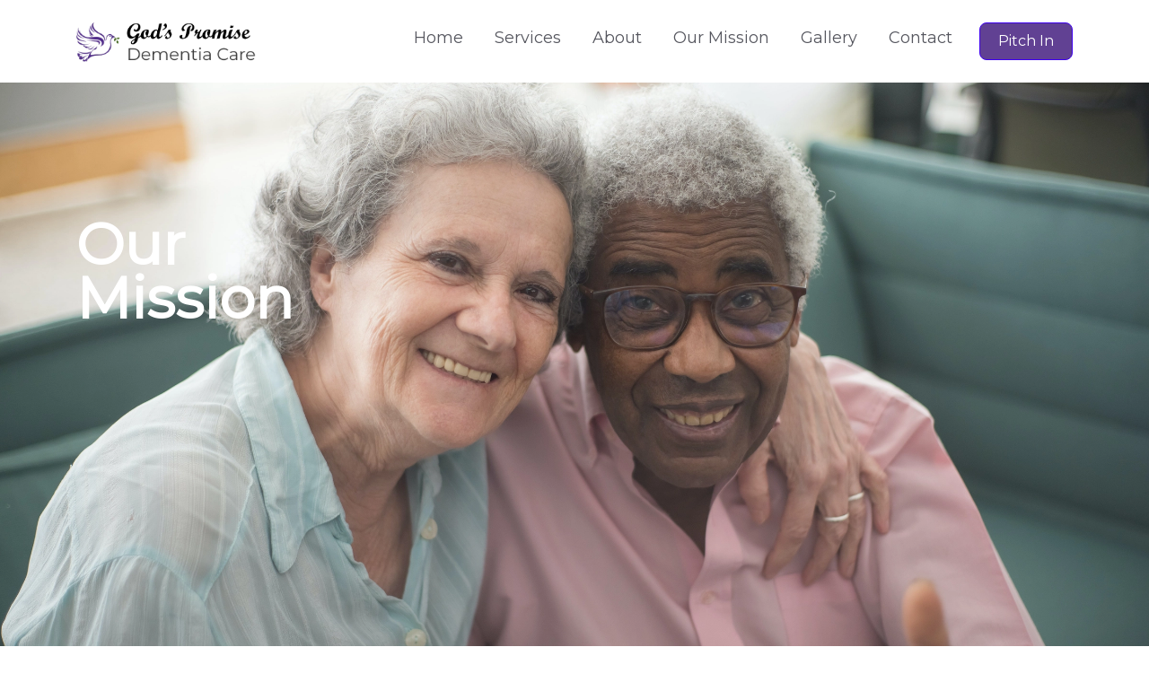

--- FILE ---
content_type: text/html; charset=utf-8
request_url: https://godspromisedementiacare.com/mission
body_size: 6465
content:
<!DOCTYPE html>
        <html lang="en" dir="ltr">
        <head>
            <meta charset="utf-8" />
            <title>God's Promise Dementia Care - About</title><link rel="icon" href="https://cdn.dorik.com/5f0e11212c04d2001194a256/613f1a6adbea4f00128cd24d/images/Dove-Logo_mfgn8dga.png"/><meta name="viewport" content="width=device-width,initial-scale=1"/><meta name="title" content="God's Promise Dementia Care - About"/><meta property="og:title" content="God's Promise Dementia Care - About"/><meta name="twitter:title" content="God's Promise Dementia Care - About"/><meta name="twitter:card" content="summary_large_image"/><meta property="og:url" content="https://godspromisedementiacare.com/mission"/><meta property="og:type" content="website"/><link rel="canonical" href="https://godspromisedementiacare.com/mission"/><script type="text/javascript"></script><link as="font" rel="preload" href="https://fonts.cmsfly.com/css?family=Montserrat:400,300|Lobster:400&display=swap"/><link rel="stylesheet" href="https://fonts.cmsfly.com/css?family=Montserrat:400,300|Lobster:400&display=swap"/><link rel="stylesheet" href="https://cdn.dorik.com/61deab74cb11310011d0d200/css/mission.css?v=1693831408246"/>
            
        <!-- Analytics Integration Code -->
            <script async src="https://aptimesi.dorik.dev/script.js" data-website-id="6aa630b2-4171-4b74-9101-6eb07a1755e8"></script>
        <!-- End Analytics Integration Code -->
    
            

        </head>
        <body>
            
            <section class="dorik-section symbol--80f61e84-c554-462b-b167-8899fa7a5615 dorik-section-5g21ng2o "><div class=""><div class="container dorik-row-bmrx8dt2-wrapper    "><div class="dorik-row-bmrx8dt2  flex  "><div class="col-lg-1/1 "><div class="column-inner dorik-column-nt9sbafs  1/1"><div class="dorik-navbar--wrapper dorik-nav-1swy2xnj-wrapper  "><div class="dorik-navbar dorik-nav-1swy2xnj "><div class="dorik-navbar--brand"><a><img src="https://cdn.dorik.com/5f0e11212c04d2001194a256/613f1a6adbea4f00128cd24d/images/Nav-Logo-Links_pzqsmshj.png" alt="Logo" width="200px"/></a></div><button aria-label="Navbar Toggle" class="dorik-navbar--toggle" data-target="#dorikNavbarCollapse"><svg aria-hidden="true" focusable="false" data-prefix="fas" data-icon="bars" class="svg-inline--fa fa-bars fa-fw " role="img" xmlns="http://www.w3.org/2000/svg" viewBox="0 0 448 512"><path fill="currentColor" d="M0 96C0 78.3 14.3 64 32 64H416c17.7 0 32 14.3 32 32s-14.3 32-32 32H32C14.3 128 0 113.7 0 96zM0 256c0-17.7 14.3-32 32-32H416c17.7 0 32 14.3 32 32s-14.3 32-32 32H32c-17.7 0-32-14.3-32-32zM448 416c0 17.7-14.3 32-32 32H32c-17.7 0-32-14.3-32-32s14.3-32 32-32H416c17.7 0 32 14.3 32 32z"></path></svg> </button><div class="dorik-navbar--collapse collapse" id="dorikNavbarCollapse"><div class="dorik-navbar--navs"><ul class="dorik-nav--links normalize"><li class=""><a href="/" class="dorik-nav--link home  "><span class="dorik-nav--link-icon"></span><span class="dorik-nav--link-text">Home</span></a></li><li class=""><a href="/services" class="dorik-nav--link services  "><span class="dorik-nav--link-icon"></span><span class="dorik-nav--link-text">Services</span></a></li><li class=""><a href="/about" class="dorik-nav--link about  "><span class="dorik-nav--link-icon"></span><span class="dorik-nav--link-text">About</span></a></li><li class=""><a href="/mission" class="dorik-nav--link our-mission  "><span class="dorik-nav--link-icon"></span><span class="dorik-nav--link-text">Our Mission</span></a></li><li class=""><a href="/gallery" class="dorik-nav--link gallery  "><span class="dorik-nav--link-icon"></span><span class="dorik-nav--link-text">Gallery</span></a></li><li class=""><a href="/contact" class="dorik-nav--link contact  "><span class="dorik-nav--link-icon"></span><span class="dorik-nav--link-text">Contact</span></a></li></ul><ul class="dorik-nav--btns normalize"><li><a href="https://paypal.me/GodsPromiseDementia?country.x=US&amp;locale.x=en_US" class="dorik-nav--btn dorik-nav--btn-5xmbnhej pitch-in "><span class="dorik-nav--btn-icon"></span><span class="dorik-nav--btn-text">Pitch In</span></a></li></ul></div></div></div></div></div></div></div></div></div></section><section class="dorik-section dorik-section-x89otqov  gradient-overlay"><div class=""><div class="container dorik-row-tk1pt23c-wrapper    "><div class="dorik-row-tk1pt23c  flex  "><div class="col-lg-1/2 "><div class="column-inner dorik-column-wwbzjhv7  1/2"><div class="dorik-wrapper dorik-heading-vs915jv0-wrapper "><h1 class="dorik-heading dorik-heading-vs915jv0 "><span>Our<br>Mission
</span></h1></div></div></div><div class="col-lg-1/2 hidden-sm hidden-md"><div class="column-inner dorik-column-z318o7p7 hidden-sm hidden-md 1/2"></div></div></div></div></div></section><section class="dorik-section dorik-section-bfhmdrqw "><div class=""><div class="container dorik-row-aaw7xv89-wrapper    "><div class="dorik-row-aaw7xv89  flex  "><div class="col-lg-1/1 "><div class="column-inner dorik-column-j5oaj29e  1/1"><div class="dorik-wrapper dorik-heading-31qjp8iz-wrapper "><h6 class="dorik-heading dorik-heading-31qjp8iz "><span>&nbsp;To provide comfort and peace that surpasses all understanding to a population of people is yet to be remembered.
</span></h6></div></div></div></div></div></div></section><section class="dorik-section dorik-section-it1besbo "><div class=""><div class="container dorik-row-8h69bif2-wrapper    "><div class="dorik-row-8h69bif2  flex  "><div class="col-lg-1/2 "><div class="column-inner dorik-column-c27jw8n9  1/2"><div class="dorik-wrapper dorik-heading-ihzcaqq9-wrapper "><h5 class="dorik-heading dorik-heading-ihzcaqq9 "><span>Who We Serve
</span></h5></div><div class="dorik-line-nnvvx9l1-wrapper "><hr class="dorik-line-nnvvx9l1 "/></div><div class="dorik-text dorik-text-8zv60pc5 "><p>At God's Promise Dementia Care, it is our mission to make the twilight years as golden and as bright as they can be for the WHOLE family!  We are addressing this problem as it affects all families, no matter the nationality, race, creed or color. <br><br>Our mission is to equip people with the tools needed to be successful caregivers.<br><br>To walk down the path of dementia together. To help not only the person with dementia but the ones whom they have cared for and loved their entire lives to adjust and get the most out of this journey. </p>
</div></div></div><div class="col-lg-1/2 "><div class="column-inner dorik-column-tn78dlq5  1/2"></div></div></div></div></div></section><section class="dorik-section dorik-section-blu3d25y "><div class=""><div class="container dorik-row-98edzplb-wrapper    "><div class="dorik-row-98edzplb  flex  "><div class="col-lg-1/2 "><div class="column-inner dorik-column-t2rvyfvf  1/2"></div></div><div class="col-lg-1/2 "><div class="column-inner dorik-column-usv9tkb1  1/2"><div class="dorik-wrapper dorik-heading-dnw9tcy4-wrapper "><h5 class="dorik-heading dorik-heading-dnw9tcy4 "><span>How We Serve
</span></h5></div><div class="dorik-line-xjtqdnz4-wrapper "><hr class="dorik-line-xjtqdnz4 "/></div><div class="dorik-text dorik-text-rud6tjnu "><p>At God's Promise Dementia Care we want to provide the tools that are needed for this to become the last home the resident ever moves into. They will have a dementia trained caregiver to attend to the needs they may have with their day-to-day personal needs, but also build friendships and relationships with the other residents and the staff there.<br><br>At God’s Promise, we believe that it is our calling to provide safety, comfort, and guidance to the individuals in our community that are suffering from dementia. We at God’s Promise are trained in dementia care.&nbsp;</p>
</div></div></div></div></div></div></section><section class="dorik-section dorik-section-k9yzi4uf "><div class=""><div class="container dorik-row-o7mm22p7-wrapper    "><div class="dorik-row-o7mm22p7  flex  "><div class="col-lg-1/2 col-md-1/1 "><div class="column-inner dorik-column-9hkve9q6  1/2"><div class="dorik-wrapper dorik-heading-j8851i5q-wrapper "><h5 class="dorik-heading dorik-heading-j8851i5q "><span>Why We Serve
</span></h5></div><div class="dorik-line-aaj5oaz8-wrapper "><hr class="dorik-line-aaj5oaz8 "/></div><div class="dorik-text dorik-text-w01fsnuo "><p>To provide comfort and peace that surpasses all understanding to a population of people impacted by dementia, that is yet to be remembered.  <br><br>Our goal is to make sure that the individuals and families that are with us learn together and grow together so that memories can continue to be made and life can continue to be lived safely, happily and comfortably.</p>
</div></div></div><div class="col-lg-1/2 "><div class="column-inner dorik-column-5uvyk9on  1/2"></div></div></div></div></div></section><section class="dorik-section symbol--f4d75a8d-1464-4b42-b053-5b6efc02f3bd dorik-section-f534fo96 "><div class=""><div class="container dorik-row-1nha9i5f-wrapper    "><div class="dorik-row-1nha9i5f  flex  "><div class="col-lg-1/4 "><div class="column-inner dorik-column-0yd6lw7x  1/4"><div class="dorik-wrapper dorik-image-2fjyehwh-wrapper "><img src="https://cdn.dorik.com/5f0e11212c04d2001194a256/613f1a6adbea4f00128cd24d/images/Nav-Logo-Links_7a4p8bro.png" alt="" loading="lazy" class="dorik-image-2fjyehwh "/></div></div></div><div class="col-lg-1/4 "><div class="column-inner dorik-column-8htcge6r  1/4"><div class="dorik-wrapper dorik-heading-g7wjda47-wrapper "><h5 class="dorik-heading dorik-heading-g7wjda47 "><span>Navigate
</span></h5></div><ul class="dorik-list dorik-lists-oodfc2do "><li class="dorik-list--item dorik-li-maj9xgyq"><div class="dorik-list--lists"><span class="dorik-list--icon"></span><span class="dorik-list--text"><p><a href="https://godspromisedementiacare.com/services" target="_self">Services</a>&nbsp;</p>
</span></div></li><li class="dorik-list--gap"></li><li class="dorik-list--item dorik-li-fx0joiyo"><div class="dorik-list--lists"><span class="dorik-list--icon"></span><span class="dorik-list--text"><p><a href="https://godspromisedementiacare.com/about" target="_self">About</a>&nbsp;</p>
</span></div></li><li class="dorik-list--gap"></li><li class="dorik-list--item dorik-li-3hmbugvr"><div class="dorik-list--lists"><span class="dorik-list--icon"></span><span class="dorik-list--text"><p><a href="https://godspromisedementiacare.com/mission" target="_self">Our Mission</a>&nbsp;</p>
</span></div></li><li class="dorik-list--gap"></li><li class="dorik-list--item dorik-li-04sdj6px"><div class="dorik-list--lists"><span class="dorik-list--icon"></span><span class="dorik-list--text"><p><a href="https://godspromisedementiacare.com/contact" target="_self">Contact</a>&nbsp;</p>
</span></div></li><li class="dorik-list--gap"></li><li class="dorik-list--item dorik-li-vm35rcmh"><div class="dorik-list--lists"><span class="dorik-list--icon"></span><span class="dorik-list--text"><p><a href="https://godspromisedementiacare.com/gallery" target="_self">Gallery</a>&nbsp;</p>
</span></div></li><li class="dorik-list--gap"></li><li class="dorik-list--item dorik-li-q0ygmkk1"><div class="dorik-list--lists"><span class="dorik-list--icon"></span><span class="dorik-list--text"><p><a href="https://ifundwomen.com/projects/gods-promise" target="_self">Pitch In</a>&nbsp;</p>
</span></div></li><li class="dorik-list--gap"></li></ul></div></div><div class="col-lg-1/2 "><div class="column-inner dorik-column-a1fu1qhb  1/2"><div class="dorik-wrapper dorik-heading-zj944xe1-wrapper "><h5 class="dorik-heading dorik-heading-zj944xe1 "><span>Contact
</span></h5></div><ul class="dorik-list dorik-lists-nxwhoir8 "><li class="dorik-list--item dorik-li-3hmbugvr"><div class="dorik-list--lists"><span class="dorik-list--icon"></span><span class="dorik-list--text"><p><a href="mailto:sharyce@godspromisedementiacare.com" target="_self">sharyce@godspromisedementiacare.com</a>&nbsp;</p>
</span></div></li><li class="dorik-list--gap"></li></ul><ul class="dorik-socialIcon-0jax15hd  dorik-socialIcon-0jax15hd-wrapper "><li><a href="https://www.facebook.com/profile.php?id=100073679700116" class=""><svg width="128" height="128" viewBox="0 0 128 128" fill="#23242E" xmlns="http://www.w3.org/2000/svg">
                <path fill-rule="evenodd" clip-rule="evenodd" d="M64 0C28.6538 0 0 28.7919 0 64C0 95.3667 22.7424 121.641 52.6982 127.001V83.5H36V64.8125H52.6982V50.3906C52.6982 34.1406 62.4727 25 77.3382 25C84.4655 25 92 26.4219 92 26.4219V42.4688H83.6509C75.5055 42.4688 73.0618 47.3438 73.0618 52.625V64.8125H91.1855L88.3345 83.5H73.0618V127.361C104.117 122.94 128 96.144 128 64C128 28.7919 99.3462 0 64 0Z" />
                </svg>
                </a></li><li><a href="https://twitter.com/" class=""><svg width="128" height="128" viewBox="0 0 128 128" fill="#23242E" xmlns="http://www.w3.org/2000/svg">
                <path fill-rule="evenodd" clip-rule="evenodd" d="M64 0C28.6538 0 0 28.7919 0 64C0 99.2081 28.6538 128 64 128C99.3462 128 128 99.2081 128 64C128 28.7919 99.3462 0 64 0ZM95.4298 50.05C95.4298 71.3999 79.1386 96 49.363 96C40.1897 96 31.6682 93.3499 24.5 88.7502C25.8034 88.9 27.0565 88.9501 28.4099 88.9501C35.9789 88.9501 42.9467 86.4001 48.5109 82.0501C41.3929 81.9 35.4277 77.25 33.3724 70.85C34.375 71 35.3775 71.0999 36.4303 71.0999C37.884 71.0999 39.3377 70.8999 40.691 70.55C33.2722 69.0498 27.708 62.55 27.708 54.7V54.5001C29.8633 55.7001 32.3699 56.4501 35.0264 56.5499C30.6654 53.6499 27.8084 48.6999 27.8084 43.0999C27.8084 40.0999 28.6101 37.3499 30.0139 34.9499C37.984 44.7499 49.9645 51.1498 63.3983 51.8499C63.1478 50.6499 62.9974 49.4 62.9974 48.15C62.9974 39.25 70.2157 32 79.1884 32C83.8503 32 88.0608 33.95 91.0185 37.1C94.6776 36.4 98.1864 35.05 101.294 33.2C100.091 36.9501 97.5348 40.1001 94.1765 42.1C97.4348 41.7501 100.593 40.8499 103.5 39.6C101.295 42.7999 98.5376 45.6499 95.3796 47.9499C95.4298 48.6499 95.4298 49.3501 95.4298 50.05Z" />
                </svg>
                </a></li><li><a href="https://www.instagram.com/godspromisedementiacare/" class=""><svg width="128" height="128" viewBox="0 0 128 128" fill="#23242E" xmlns="http://www.w3.org/2000/svg">
                <path fill-rule="evenodd" clip-rule="evenodd" d="M64 0C28.6538 0 0 28.7919 0 64C0 99.2081 28.6538 128 64 128C99.3462 128 128 99.2081 128 64C128 28.7919 99.3462 0 64 0ZM44.5759 63.9152C44.5759 53.2277 53.2277 44.4062 64.0848 44.4062C74.7723 44.4062 83.5938 53.2277 83.5938 63.9152C83.5938 74.7723 74.7723 83.4241 64.0848 83.4241C53.2277 83.4241 44.5759 74.7723 44.5759 63.9152ZM51.3616 63.9152C51.3616 71.0402 57.1295 76.6384 64.0848 76.6384C71.0402 76.6384 76.6384 71.0402 76.6384 63.9152C76.6384 56.9598 71.0402 51.3616 64.0848 51.3616C56.9598 51.3616 51.3616 56.9598 51.3616 63.9152ZM84.2723 39.1473C86.817 39.1473 88.8527 41.183 88.8527 43.7277C88.8527 46.2723 86.817 48.308 84.2723 48.308C81.7277 48.308 79.692 46.2723 79.692 43.7277C79.692 41.183 81.7277 39.1473 84.2723 39.1473ZM95.6384 32.3616C100.049 36.7723 101.406 42.2009 101.746 48.308C102.085 54.5848 102.085 73.4152 101.746 79.692C101.406 85.7991 100.049 91.058 95.6384 95.6384C91.2277 100.049 85.7991 101.406 79.692 101.746C73.4152 102.085 54.5848 102.085 48.308 101.746C42.2009 101.406 36.942 100.049 32.3616 95.6384C27.9509 91.058 26.5938 85.7991 26.2545 79.692C25.9152 73.4152 25.9152 54.5848 26.2545 48.308C26.5938 42.2009 27.9509 36.7723 32.3616 32.3616C36.942 27.9509 42.2009 26.5938 48.308 26.2545C54.5848 25.9152 73.4152 25.9152 79.692 26.2545C85.7991 26.5938 91.2277 27.9509 95.6384 32.3616ZM86.4777 93.6027C89.7009 92.2455 92.4152 89.7009 93.6027 86.308C95.3325 82.1275 95.225 72.9247 95.1536 66.8187C95.141 65.7391 95.1295 64.7563 95.1295 63.9152C95.1295 63.1049 95.1408 62.1511 95.1533 61.0976C95.2247 55.0929 95.3345 45.852 93.6027 41.5223C92.2455 38.2991 89.7009 35.5848 86.4777 34.3973C82.148 32.6654 72.9071 32.7753 66.9024 32.8466C65.8489 32.8592 64.895 32.8705 64.0848 32.8705C63.2437 32.8705 62.2609 32.859 61.1813 32.8464C55.0753 32.775 45.8724 32.6674 41.692 34.3973C38.2991 35.7545 35.7545 38.2991 34.3973 41.5223C32.6654 45.852 32.7752 55.0929 32.8466 61.0976C32.8591 62.1511 32.8705 63.1049 32.8705 63.9152C32.8705 64.7563 32.859 65.7391 32.8464 66.8187C32.775 72.9247 32.6674 82.1275 34.3973 86.308C35.7545 89.7009 38.2991 92.2455 41.692 93.6027C45.8724 95.3326 55.0753 95.225 61.1813 95.1536C62.2609 95.141 63.2437 95.1295 64.0848 95.1295C64.895 95.1295 65.8489 95.1408 66.9024 95.1534C72.907 95.2247 82.148 95.3346 86.4777 93.6027Z" />
                </svg>
                </a></li></ul></div></div></div></div></div></section>
            <script>window.DORIK_PROJECT_ID = "61deab74cb11310011d0d200";</script>
            <script>(function popupButton() {
  const popupLinks = document.querySelectorAll(`.popup-btn`);
  popupLinks.forEach(element => {
    let popupId = element.getAttribute('href');
    popupId = popupId.startsWith('#') ? popupId.substring(1) : popupId;
    element.addEventListener('click', () => {
      if (!popupId) return;
      let popupRow = document.getElementById(popupId);
      let closeBtn = document.querySelector(`.close-btn-${popupId}`);
      let popupOverlayEl = popupRow === null || popupRow === void 0 ? void 0 : popupRow.parentElement;
      popupOverlayEl === null || popupOverlayEl === void 0 ? void 0 : popupOverlayEl.classList.add(`row-${popupId}-overlay`);
      popupRow === null || popupRow === void 0 ? void 0 : popupRow.classList.add(`modal-${popupId}-visible`);
      closeBtn === null || closeBtn === void 0 ? void 0 : closeBtn.classList.add('btn-visible');
    });
  });
})()</script>
            <script>(function renderPopupModal({
  exitIntentPopup = {},
  onloadPopup = {},
  EXIT_INTENT,
  ONLOAD
}) {
  const modalVisibility = popupId => {
    let popupRow = document.getElementById(popupId);
    let closeBtn = document.querySelector(`.close-btn-${popupId}`);
    let popupOverlayEl = popupRow === null || popupRow === void 0 ? void 0 : popupRow.parentElement;
    popupOverlayEl === null || popupOverlayEl === void 0 ? void 0 : popupOverlayEl.classList.add(`row-${popupId}-overlay`);
    popupRow === null || popupRow === void 0 ? void 0 : popupRow.classList.add(`modal-${popupId}-visible`);
    closeBtn === null || closeBtn === void 0 ? void 0 : closeBtn.classList.add('btn-visible');
  };

  document.addEventListener('mouseleave', () => {
    let interativeModal = localStorage.getItem(`${EXIT_INTENT}-${exitIntentPopup.id}-${exitIntentPopup.suffixId}`);

    if (exitIntentPopup.id && !interativeModal) {
      modalVisibility(exitIntentPopup.id);
    }
  });
  window.addEventListener('load', () => {
    let onloadModal = localStorage.getItem(`${ONLOAD}-${onloadPopup.id}-${onloadPopup.suffixId}`);

    if (onloadPopup.id && !onloadModal) {
      modalVisibility(onloadPopup.id);
    }
  });
})({
                EXIT_INTENT: "EXIT_INTENT",
                ONLOAD: "ONLOAD",
                exitIntentPopup: undefined,
                onloadPopup: undefined
            })</script>
            <script src="https://cdn.dorik.com/common/jquery-3.5.1.min.js"></script><script type="text/javascript">
            ;(function() {
                var navbar = $(".dorik-nav-1swy2xnj");
                var navbarCollapse = $(".dorik-navbar--collapse");
                (function ($, navbar, navbarCollapse) {
                $(document).on("click", "a", function (e) {
                    var a = event.target.closest("a");
                    var hash = a.hash;
                    var stickyNav = $(".sticky-nav");
                    if (hash) {
                        var baseHref = a.href.match(/(^https?:.+)#/);
                        var baseURI = a.baseURI.match(/(^https?:.+)#?/);
                        baseHref = baseHref && baseHref[1];
                        baseURI = baseURI && baseURI[1];
                        if (baseHref && baseURI && baseURI.includes(baseHref)) {
                            e.preventDefault();
                            const section = $(hash).offset();
                            if (!section) return;
                            var collapsedHeight =
                                navbarCollapse[0]?.clientHeight || 0;
                            var navbarHeight =
                                navbar[0].clientHeight - collapsedHeight;
                            var scrollTop = section.top;
                            if (stickyNav.length) {
                                scrollTop = scrollTop - navbarHeight;
                            } else {
                                scrollTop = scrollTop - collapsedHeight;
                            }
                            var options = {
                                easing: "linear",
                            };
                            $("html, body").animate(
                                {
                                    scrollTop: scrollTop,
                                },
                                options
                            );
                        }
                    }
                });
            })($, navbar, navbarCollapse);
            })();
            
            ;(function () {
                var navbar = document.querySelector(".dorik-nav-1swy2xnj");
                (function toggleNav(el) {
                const toggleBtn = el.querySelector(".dorik-navbar--toggle");
                const navlist = toggleBtn.nextElementSibling;
                const isMobileView = window.innerWidth < 768;
                toggleBtn &&
                    toggleBtn.addEventListener("click", function (e) {
                        const hasShow = navlist?.classList.contains("show");
                        if (!hasShow) {
                            expend(navlist);
                        } else {
                            collapse(navlist);
                        }
                    });
                navlist.addEventListener("click", function (e) {
                    if (
                        e.target.closest("a") &&
                        !e.target.closest(".is-dropdown")
                    ) {
                        isMobileView && collapse(navlist);
                    } else {
                        var linkValue = e.target.closest("a").href;
                        if (linkValue.startsWith("#")) {
                            e.preventDefault();
                        }
                        const dropdownlist =
                            e.target.parentNode?.nextElementSibling;
                        const hasShow =
                            dropdownlist?.classList.contains("show");

                        if (hasShow) {
                            collapse(dropdownlist);
                        } else {
                            expend(dropdownlist);
                        }
                    }
                });

                let dropdownItems = document.querySelectorAll(
                    ".dorik-nav--dropdown"
                );
                dropdownItems.forEach((item) => {
                    item?.addEventListener("click", () => {
                        collapse(navlist);
                        collapse(item);
                    });
                });

                function expend(navlist) {
                    if (!navlist) return;
                    navlist.classList.add("show");
                    const height = navlist.clientHeight + "px";
                    isMobileView && navlist.classList.add("collapsing");
                    setTimeout(() => {
                        navlist.style.height = height;
                    }, 0);
                    setTimeout(() => {
                        navlist.style.height = null;
                        navlist.classList.remove("collapsing");
                    }, 350);
                }
                function collapse(navlist) {
                    if (!navlist) return;
                    navlist.style.height = navlist.clientHeight + "px";
                    isMobileView && navlist.classList.add("collapsing");
                    setTimeout(() => {
                        navlist.style.height = null;
                    }, 0);
                    setTimeout(() => {
                        navlist.classList.remove("show");
                        navlist.classList.remove("collapsing");
                    }, 350);
                }
            })(navbar);

            })();</script>
            
            

        </body>
    </html>

--- FILE ---
content_type: text/css
request_url: https://cdn.dorik.com/61deab74cb11310011d0d200/css/mission.css?v=1693831408246
body_size: 6549
content:
/*!normalize.css v8.0.1 | MIT License | github.com/necolas/normalize.css*/html{line-height:1.15;-webkit-text-size-adjust:100%}body{margin:0}main{display:block}h1{font-size:2em;margin:.67em 0}hr{box-sizing:content-box;height:0;overflow:visible}pre{font-family:monospace,monospace;font-size:1em}a{background-color:initial}abbr[title]{border-bottom:none;text-decoration:underline;text-decoration:underline dotted}b,strong{font-weight:bolder}code,kbd,samp{font-family:monospace,monospace;font-size:1em}small{font-size:80%}sub,sup{font-size:75%;line-height:0;position:relative;vertical-align:baseline}sub{bottom:-.25em}sup{top:-.5em}img{border-style:none}button,input,optgroup,select,textarea{font-family:inherit;font-size:100%;line-height:1.15;margin:0}button,input{overflow:visible}button,select{text-transform:none}[type=button],[type=reset],[type=submit],button{-webkit-appearance:button}[type=button]::-moz-focus-inner,[type=reset]::-moz-focus-inner,[type=submit]::-moz-focus-inner,button::-moz-focus-inner{border-style:none;padding:0}[type=button]:-moz-focusring,[type=reset]:-moz-focusring,[type=submit]:-moz-focusring,button:-moz-focusring{outline:1px dotted ButtonText}fieldset{padding:.35em .75em .625em}legend{box-sizing:border-box;color:inherit;display:table;max-width:100%;padding:0;white-space:normal}progress{vertical-align:baseline}textarea{overflow:auto}[type=checkbox],[type=radio]{box-sizing:border-box;padding:0}[type=number]::-webkit-inner-spin-button,[type=number]::-webkit-outer-spin-button{height:auto}[type=search]{-webkit-appearance:textfield;outline-offset:-2px}[type=search]::-webkit-search-decoration{-webkit-appearance:none}::-webkit-file-upload-button{-webkit-appearance:button;font:inherit}details{display:block}summary{display:list-item}template{display:none}[hidden]{display:none}.container-fluid{width:100%}.container{width:100%;margin:0 auto;padding:0 15px;max-width:100%}@media screen and (min-width:640px){.container{width:540px}}@media screen and (min-width:768px){.container{width:750px}}@media screen and (min-width:1024px){.container{width:1e3px}}@media screen and (min-width:1280px){.container{width:1140px}}.flex{margin-right:-15px;margin-left:-15px;position:relative;flex-wrap:wrap;display:flex}.col-full{width:100%}.column-inner{width:100%;position:relative}[class*=col-]{width:100%;display:flex;padding-left:15px;padding-right:15px}.col-xs-1\/8{width:12.5%}.col-xs-1\/1{width:100%}.col-xs-2\/8{width:25%}.col-xs-1\/2{width:50%}.col-xs-2\/2{width:100%}.col-xs-3\/8{width:37.5%}.col-xs-1\/3{width:33.33333%}.col-xs-2\/3{width:66.66667%}.col-xs-3\/3{width:100%}.col-xs-4\/8{width:50%}.col-xs-1\/4{width:25%}.col-xs-2\/4{width:50%}.col-xs-3\/4{width:75%}.col-xs-4\/4{width:100%}.col-xs-5\/8{width:62.5%}.col-xs-1\/5{width:20%}.col-xs-2\/5{width:40%}.col-xs-3\/5{width:60%}.col-xs-4\/5{width:80%}.col-xs-5\/5{width:100%}.col-xs-6\/8{width:75%}.col-xs-1\/6{width:16.66667%}.col-xs-2\/6{width:33.33333%}.col-xs-3\/6{width:50%}.col-xs-4\/6{width:66.66667%}.col-xs-5\/6{width:83.33333%}.col-xs-6\/6{width:100%}.col-xs-7\/8{width:87.5%}.col-xs-1\/7{width:14.28571%}.col-xs-2\/7{width:28.57143%}.col-xs-3\/7{width:42.85714%}.col-xs-4\/7{width:57.14286%}.col-xs-5\/7{width:71.42857%}.col-xs-6\/7{width:85.71429%}.col-xs-7\/7{width:100%}.col-xs-8\/8{width:100%}.col-xs-1\/8{width:12.5%}.col-xs-2\/8{width:25%}.col-xs-3\/8{width:37.5%}.col-xs-4\/8{width:50%}.col-xs-5\/8{width:62.5%}.col-xs-6\/8{width:75%}.col-xs-7\/8{width:87.5%}.col-xs-8\/8{width:100%}@media screen and (min-width:640px){.col-sm-1\/8{width:12.5%}.col-sm-1\/1{width:100%}.col-sm-2\/8{width:25%}.col-sm-1\/2{width:50%}.col-sm-2\/2{width:100%}.col-sm-3\/8{width:37.5%}.col-sm-1\/3{width:33.33333%}.col-sm-2\/3{width:66.66667%}.col-sm-3\/3{width:100%}.col-sm-4\/8{width:50%}.col-sm-1\/4{width:25%}.col-sm-2\/4{width:50%}.col-sm-3\/4{width:75%}.col-sm-4\/4{width:100%}.col-sm-5\/8{width:62.5%}.col-sm-1\/5{width:20%}.col-sm-2\/5{width:40%}.col-sm-3\/5{width:60%}.col-sm-4\/5{width:80%}.col-sm-5\/5{width:100%}.col-sm-6\/8{width:75%}.col-sm-1\/6{width:16.66667%}.col-sm-2\/6{width:33.33333%}.col-sm-3\/6{width:50%}.col-sm-4\/6{width:66.66667%}.col-sm-5\/6{width:83.33333%}.col-sm-6\/6{width:100%}.col-sm-7\/8{width:87.5%}.col-sm-1\/7{width:14.28571%}.col-sm-2\/7{width:28.57143%}.col-sm-3\/7{width:42.85714%}.col-sm-4\/7{width:57.14286%}.col-sm-5\/7{width:71.42857%}.col-sm-6\/7{width:85.71429%}.col-sm-7\/7{width:100%}.col-sm-8\/8{width:100%}.col-sm-1\/8{width:12.5%}.col-sm-2\/8{width:25%}.col-sm-3\/8{width:37.5%}.col-sm-4\/8{width:50%}.col-sm-5\/8{width:62.5%}.col-sm-6\/8{width:75%}.col-sm-7\/8{width:87.5%}.col-sm-8\/8{width:100%}}@media screen and (min-width:768px){.col-md-1\/8{width:12.5%}.col-md-1\/1{width:100%}.col-md-2\/8{width:25%}.col-md-1\/2{width:50%}.col-md-2\/2{width:100%}.col-md-3\/8{width:37.5%}.col-md-1\/3{width:33.33333%}.col-md-2\/3{width:66.66667%}.col-md-3\/3{width:100%}.col-md-4\/8{width:50%}.col-md-1\/4{width:25%}.col-md-2\/4{width:50%}.col-md-3\/4{width:75%}.col-md-4\/4{width:100%}.col-md-5\/8{width:62.5%}.col-md-1\/5{width:20%}.col-md-2\/5{width:40%}.col-md-3\/5{width:60%}.col-md-4\/5{width:80%}.col-md-5\/5{width:100%}.col-md-6\/8{width:75%}.col-md-1\/6{width:16.66667%}.col-md-2\/6{width:33.33333%}.col-md-3\/6{width:50%}.col-md-4\/6{width:66.66667%}.col-md-5\/6{width:83.33333%}.col-md-6\/6{width:100%}.col-md-7\/8{width:87.5%}.col-md-1\/7{width:14.28571%}.col-md-2\/7{width:28.57143%}.col-md-3\/7{width:42.85714%}.col-md-4\/7{width:57.14286%}.col-md-5\/7{width:71.42857%}.col-md-6\/7{width:85.71429%}.col-md-7\/7{width:100%}.col-md-8\/8{width:100%}.col-md-1\/8{width:12.5%}.col-md-2\/8{width:25%}.col-md-3\/8{width:37.5%}.col-md-4\/8{width:50%}.col-md-5\/8{width:62.5%}.col-md-6\/8{width:75%}.col-md-7\/8{width:87.5%}.col-md-8\/8{width:100%}}@media screen and (min-width:1024px){.col-lg-1\/8{width:12.5%}.col-lg-1\/1{width:100%}.col-lg-2\/8{width:25%}.col-lg-1\/2{width:50%}.col-lg-2\/2{width:100%}.col-lg-3\/8{width:37.5%}.col-lg-1\/3{width:33.33333%}.col-lg-2\/3{width:66.66667%}.col-lg-3\/3{width:100%}.col-lg-4\/8{width:50%}.col-lg-1\/4{width:25%}.col-lg-2\/4{width:50%}.col-lg-3\/4{width:75%}.col-lg-4\/4{width:100%}.col-lg-5\/8{width:62.5%}.col-lg-1\/5{width:20%}.col-lg-2\/5{width:40%}.col-lg-3\/5{width:60%}.col-lg-4\/5{width:80%}.col-lg-5\/5{width:100%}.col-lg-6\/8{width:75%}.col-lg-1\/6{width:16.66667%}.col-lg-2\/6{width:33.33333%}.col-lg-3\/6{width:50%}.col-lg-4\/6{width:66.66667%}.col-lg-5\/6{width:83.33333%}.col-lg-6\/6{width:100%}.col-lg-7\/8{width:87.5%}.col-lg-1\/7{width:14.28571%}.col-lg-2\/7{width:28.57143%}.col-lg-3\/7{width:42.85714%}.col-lg-4\/7{width:57.14286%}.col-lg-5\/7{width:71.42857%}.col-lg-6\/7{width:85.71429%}.col-lg-7\/7{width:100%}.col-lg-8\/8{width:100%}.col-lg-1\/8{width:12.5%}.col-lg-2\/8{width:25%}.col-lg-3\/8{width:37.5%}.col-lg-4\/8{width:50%}.col-lg-5\/8{width:62.5%}.col-lg-6\/8{width:75%}.col-lg-7\/8{width:87.5%}.col-lg-8\/8{width:100%}}svg:not(:root).svg-inline--fa{overflow:visible}.svg-inline--fa{display:inline-block;font-size:inherit;height:1em;overflow:visible;vertical-align:middle}.svg-inline--fa.fa-lg{vertical-align:-.225em}.svg-inline--fa.fa-w-1{width:.0625em}.svg-inline--fa.fa-w-2{width:.125em}.svg-inline--fa.fa-w-3{width:.1875em}.svg-inline--fa.fa-w-4{width:.25em}.svg-inline--fa.fa-w-5{width:.3125em}.svg-inline--fa.fa-w-6{width:.375em}.svg-inline--fa.fa-w-7{width:.4375em}.svg-inline--fa.fa-w-8{width:.5em}.svg-inline--fa.fa-w-9{width:.5625em}.svg-inline--fa.fa-w-10{width:.625em}.svg-inline--fa.fa-w-11{width:.6875em}.svg-inline--fa.fa-w-12{width:.75em}.svg-inline--fa.fa-w-13{width:.8125em}.svg-inline--fa.fa-w-14{width:.875em}.svg-inline--fa.fa-w-15{width:.9375em}.svg-inline--fa.fa-w-16{width:1em}.svg-inline--fa.fa-w-17{width:1.0625em}.svg-inline--fa.fa-w-18{width:1.125em}.svg-inline--fa.fa-w-19{width:1.1875em}.svg-inline--fa.fa-w-20{width:1.25em}.svg-inline--fa.fa-pull-left{margin-right:.3em;width:auto}.svg-inline--fa.fa-pull-right{margin-left:.3em;width:auto}.svg-inline--fa.fa-border{height:1.5em}.svg-inline--fa.fa-li{width:2em}.svg-inline--fa.fa-fw{width:1.25em}.fa-layers svg.svg-inline--fa{bottom:0;left:0;margin:auto;position:absolute;right:0;top:0}.fa-layers{display:inline-block;height:1em;position:relative;text-align:center;vertical-align:-.125em;width:1em}.fa-layers svg.svg-inline--fa{-webkit-transform-origin:center center;transform-origin:center center}.fa-layers-counter,.fa-layers-text{display:inline-block;position:absolute;text-align:center}.fa-layers-text{left:50%;top:50%;-webkit-transform:translate(-50%,-50%);transform:translate(-50%,-50%);-webkit-transform-origin:center center;transform-origin:center center}.fa-layers-counter{background-color:#ff253a;border-radius:1em;-webkit-box-sizing:border-box;box-sizing:border-box;color:#fff;height:1.5em;line-height:1;max-width:5em;min-width:1.5em;overflow:hidden;padding:.25em;right:0;text-overflow:ellipsis;top:0;-webkit-transform:scale(.25);transform:scale(.25);-webkit-transform-origin:top right;transform-origin:top right}.fa-layers-bottom-right{bottom:0;right:0;top:auto;-webkit-transform:scale(.25);transform:scale(.25);-webkit-transform-origin:bottom right;transform-origin:bottom right}.fa-layers-bottom-left{bottom:0;left:0;right:auto;top:auto;-webkit-transform:scale(.25);transform:scale(.25);-webkit-transform-origin:bottom left;transform-origin:bottom left}.fa-layers-top-right{right:0;top:0;-webkit-transform:scale(.25);transform:scale(.25);-webkit-transform-origin:top right;transform-origin:top right}.fa-layers-top-left{left:0;right:auto;top:0;-webkit-transform:scale(.25);transform:scale(.25);-webkit-transform-origin:top left;transform-origin:top left}.fa-lg{font-size:1.3333333333em;line-height:.75em;vertical-align:-.0667em}.fa-xs{font-size:.75em}.fa-sm{font-size:.875em}.fa-1x{font-size:1em}.fa-2x{font-size:2em}.fa-3x{font-size:3em}.fa-4x{font-size:4em}.fa-5x{font-size:5em}.fa-6x{font-size:6em}.fa-7x{font-size:7em}.fa-8x{font-size:8em}.fa-9x{font-size:9em}.fa-10x{font-size:10em}.fa-fw{text-align:center;width:1.25em}.fa-ul{list-style-type:none;margin-left:2.5em;padding-left:0}.fa-ul>li{position:relative}.fa-li{left:-2em;position:absolute;text-align:center;width:2em;line-height:inherit}.fa-border{border:solid .08em #eee;border-radius:.1em;padding:.2em .25em .15em}.fa-pull-left{float:left}.fa-pull-right{float:right}.fa.fa-pull-left,.fab.fa-pull-left,.fal.fa-pull-left,.far.fa-pull-left,.fas.fa-pull-left{margin-right:.3em}.fa.fa-pull-right,.fab.fa-pull-right,.fal.fa-pull-right,.far.fa-pull-right,.fas.fa-pull-right{margin-left:.3em}.fa-spin{-webkit-animation:fa-spin 2s infinite linear;animation:fa-spin 2s infinite linear}.fa-pulse{-webkit-animation:fa-spin 1s infinite steps(8);animation:fa-spin 1s infinite steps(8)}@-webkit-keyframes fa-spin{0%{-webkit-transform:rotate(0);transform:rotate(0)}100%{-webkit-transform:rotate(360deg);transform:rotate(360deg)}}@keyframes fa-spin{0%{-webkit-transform:rotate(0);transform:rotate(0)}100%{-webkit-transform:rotate(360deg);transform:rotate(360deg)}}.fa-rotate-90{-webkit-transform:rotate(90deg);transform:rotate(90deg)}.fa-rotate-180{-webkit-transform:rotate(180deg);transform:rotate(180deg)}.fa-rotate-270{-webkit-transform:rotate(270deg);transform:rotate(270deg)}.fa-flip-horizontal{-webkit-transform:scale(-1,1);transform:scale(-1,1)}.fa-flip-vertical{-webkit-transform:scale(1,-1);transform:scale(1,-1)}.fa-flip-both,.fa-flip-horizontal.fa-flip-vertical{-webkit-transform:scale(-1,-1);transform:scale(-1,-1)}:root .fa-flip-both,:root .fa-flip-horizontal,:root .fa-flip-vertical,:root .fa-rotate-180,:root .fa-rotate-270,:root .fa-rotate-90{-webkit-filter:none;filter:none}.fa-stack{display:inline-block;height:2em;position:relative;width:2.5em}.fa-stack-1x,.fa-stack-2x{bottom:0;left:0;margin:auto;position:absolute;right:0;top:0}.svg-inline--fa.fa-stack-1x{height:1em;width:1.25em}.svg-inline--fa.fa-stack-2x{height:2em;width:2.5em}.fa-inverse{color:#fff}.sr-only{border:0;clip:rect(0,0,0,0);height:1px;margin:-1px;overflow:hidden;padding:0;position:absolute;width:1px}.sr-only-focusable:active,.sr-only-focusable:focus{clip:auto;height:auto;margin:0;overflow:visible;position:static;width:auto}.svg-inline--fa .fa-primary{fill:var(--fa-primary-color,currentColor);opacity:1;opacity:var(--fa-primary-opacity,1)}.svg-inline--fa .fa-secondary{fill:var(--fa-secondary-color,currentColor);opacity:.4;opacity:var(--fa-secondary-opacity,.4)}.svg-inline--fa.fa-swap-opacity .fa-primary{opacity:.4;opacity:var(--fa-secondary-opacity,.4)}.svg-inline--fa.fa-swap-opacity .fa-secondary{opacity:1;opacity:var(--fa-primary-opacity,1)}.svg-inline--fa mask .fa-primary,.svg-inline--fa mask .fa-secondary{fill:#000}.fad.fa-inverse{color:#fff}html{scroll-behavior:smooth}body,html{min-height:100%}body *,html *{box-sizing:border-box}body{margin:0 auto;overflow-x:hidden!important;-moz-osx-font-smoothing:grayscale;-webkit-font-smoothing:antialiased;font-family:-apple-system,system-ui,segoe ui,Helvetica,Arial,sans-serif,apple color emoji,segoe ui emoji}div,section{border:0}hr,img{max-width:100%;border-style:none;vertical-align:middle}video{max-width:100%}hr{width:100%;display:inline-block}button{cursor:pointer}a{text-decoration:none}ul.normalize{margin:0;padding:0;list-style-type:none}ul.normalize li{padding:0}input[type=email]:active,input[type=email]:focus,input[type=number]:active,input[type=number]:focus,input[type=password]:active,input[type=password]:focus,input[type=text]:active,input[type=text]:focus,textarea:active,textarea:focus{outline:0;border-color:#80bdff;box-shadow:0 0 0 2px rgba(0,123,255,.25)inset}input[type=email]::placeholder,input[type=number]::placeholder,input[type=password]::placeholder,input[type=text]::placeholder,textarea::placeholder{opacity:.6;color:currentColor}sub,sup{vertical-align:baseline;position:relative;top:-.4em}sub{top:.4em}code{padding:1px 3px;border-radius:3px;font-family:monospace;overflow-wrap:break-word;background:#f1f1f1}.dorik-branding{position:fixed;display:flex;justify-content:center;align-items:center;gap:8px;bottom:20px;left:20px;background:#fff;color:#2e284a;padding:5px 10px;border-radius:3px;box-shadow:rgba(149,157,165,.2)0 8px 24px;font-family:sans-serif!important}.dorik-branding a{height:24px;width:24px;color:#959399}.dorik-branding a:hover{color:red}.color-overlay,.gradient-overlay{overflow:hidden;position:relative}.color-overlay>*,.gradient-overlay>*{position:relative}.color-overlay:before,.gradient-overlay:before{top:0;left:0;content:'';width:100%;height:100%;position:absolute}.video-bg{position:absolute;width:100%;height:100%;top:0;left:0;bottom:0;z-index:0;object-fit:cover;border-radius:inherit}.video-overlay{position:absolute;width:100%;height:100%;top:0;left:0}.dorik-frame-corner{max-width:100%}.dorik-section{margin:0 auto;position:relative}.flex{justify-content:center}.dorik-icon,.el-ib{display:inline-block}.dorik-icon>.icon{vertical-align:middle}.dorik-heading p{margin:0}.dorik-text{margin-top:1em;margin-bottom:1em}.dorik-text p{margin:0}.dorik-btn{display:inline-flex;align-items:center;background-color:initial}.dorik-wrapper{display:block;position:relative}.success-message{font-size:14px;text-align:center;margin-top:10px;padding:10px 15px;border-radius:3px;color:#17832d;background-color:#fff}.error-message{font-size:14px;color:#ff3a28;text-align:center;margin-top:10px;border-radius:3px;padding:10px 15px;background-color:#fff}.dorik-iframe{height:0;overflow:hidden;position:relative;padding-bottom:56.25%}.dorik-iframe iframe{top:0;left:0;width:100%;position:absolute;height:calc(100% + 1px)}.dorik-list{margin:0;padding:0;list-style-type:none}.dorik-list li{padding:0}.dorik-list{display:flex;flex-wrap:wrap}.dorik-list--item,.dorik-list--link{display:flex}.sticky{top:0;left:0;right:0;z-index:1999;position:fixed!important}.collapsing{height:0;position:relative;overflow:hidden;transition:height 350ms ease}.collapse:not(.show){display:none}.dorik-navbar{display:flex;flex-wrap:wrap;align-items:center;justify-content:space-between}.dorik-navbar--wrapper{padding-left:15px;padding-right:15px;transition:top .35s ease,background-color .35s ease}.dorik-navbar--wrapper.sticky{padding-left:0;padding-right:0}.dorik-navbar--wrapper:not(.sticky){margin-left:-15px;margin-right:-15px}.dorik-navbar--brand{margin-right:30px}.dorik-navbar--toggle{padding:8px 12px;border-radius:5px;border:1px solid gray;background-color:initial}.dorik-navbar--collapse{flex-grow:1;flex-basis:100%}@media screen and (max-width:1024px){.dorik-navbar--navs{text-align:center;padding-top:30px}}@media screen and (min-width:1025px){.dorik-navbar--toggle{display:none}.dorik-navbar--collapse{flex-basis:auto;align-items:center;display:flex!important;justify-content:flex-end}.dorik-navbar--navs{flex:1;display:flex;align-items:center;justify-content:flex-end}}.dorik-nav--btns,.dorik-nav--links{display:flex;flex-direction:column}@media screen and (min-width:1025px){.dorik-nav--btns,.dorik-nav--links{flex-direction:row}}.dorik-nav--btn,.dorik-nav--link{display:inline-flex;text-decoration:none;margin-bottom:15px}.dorik-nav--links{flex:1}@media screen and (min-width:1025px){.dorik-nav--links:not(:last-child){margin-right:30px}}.hidden{display:none!important}@media all and (max-width:767px){.hidden-sm{display:none!important}}@media all and (min-width:768px) and (max-width:1023px){.hidden-md{display:none!important}}@media all and (min-width:1024px){.hidden-lg{display:none!important}}@media screen and (max-width:767px){[class*=col-]{padding-left:0!important;padding-right:0!important}.flex{margin-left:0!important;margin-right:0!important}}.typed-strings{display:none}:root{--color-1:#614193;--color-2:#3C3C3C;--color-3:#FFFFFF;--color-4:#836AAA}body{font-size:16px;line-height:1.5;font-family:Montserrat}h1{font-size:48px;line-height:1.5;font-family:Montserrat}h2{font-size:36px;line-height:1.5;font-family:Montserrat}h3{font-size:30px;line-height:1.5;font-family:Montserrat}h4{font-size:24px;line-height:1.5;font-family:Montserrat}h5{font-size:20px;line-height:1.5}h6{font-size:60px;line-height:1.5;font-family:Lobster;font-weight:400}.symbol--0620ee3a-4717-41d6-b0e8-7138b2e75b05{padding-top:160px;padding-bottom:160px}@media screen and (max-width:767px){.symbol--0620ee3a-4717-41d6-b0e8-7138b2e75b05{padding-top:120px;padding-bottom:120px}}@media screen and (max-width:767px){.dorik-row-ur3ndl4f{}}.dorik-row-ur3ndl4f{--nav-padding:15px}[class*=close-btn-]{display:none}@media screen and (max-width:1023px){.dorik-row-ur3ndl4f{flex-direction:row-reverse;flex-wrap:wrap-reverse}}@media screen and (max-width:767px){.dorik-row-ur3ndl4f{flex-direction:row-reverse;flex-wrap:wrap-reverse}}.dorik-column-bje2bfgj{background-image:url(https://cdn.dorik.com/5f0e11212c04d2001194a256/613f1a6adbea4f00128cd24d/images/IMG_0601_y1d9txih.jpg);background-size:cover;background-position:50%;background-repeat:no-repeat;border-radius:8px 8px 8px 8px;background-attachment:scroll;background-blend-mode:normal}@media screen and (max-width:1023px){.dorik-column-bje2bfgj{background-position:50%;background-size:cover}}.dorik-column-atocr5zo{padding-left:50px;padding-right:50px}@media screen and (max-width:767px){.dorik-column-atocr5zo{padding-left:25px;padding-right:25px;padding-bottom:60px}}.dorik-heading-0ekmp0cu{margin-top:0;margin-bottom:0;text-align:center}.dorik-heading-0ekmp0cu{}.dorik-heading-0ekmp0cu p{display:inline}.dorik-heading-0ekmp0cu .dorik-heading__dynamic{display:inline}.dorik-heading-0ekmp0cu .dorik-heading__dynamic span{display:inline-block}.dorik-line-2gf9y97g{border-width:0;background-color:var(--color-1);height:2px;width:75px;margin-bottom:60px}.dorik-line-2gf9y97g-wrapper{text-align:center}.dorik-text-fi4q3q28{font-size:26px;text-align:left;margin-bottom:60px}@media screen and (max-width:767px){.dorik-text-fi4q3q28{text-align:center}}.dorik-text-fi4q3q28{}.dorik-button-c1rkz3nx{padding-top:20px;padding-bottom:20px;padding-left:35px;padding-right:35px;text-decoration:none;justify-content:center;border-radius:8px 8px 8px 8px;border-width:0;border-style:solid;background-color:var(--color-1);font-size:20px;color:#fff;line-height:18px;transition:300ms;margin-top:20px}.dorik-button-c1rkz3nx:hover{background-color:#836aaa;border-style:solid;border-color:#fff}.dorik-button-c1rkz3nx-wrapper{text-align:center}.dorik-button-c1rkz3nx .icon{transition:300ms}.dorik-button-c1rkz3nx:hover .icon{color:null}.dorik-row-bmrx8dt2-wrapper{}.dorik-row-bmrx8dt2{--nav-padding:15px}[class*=close-btn-]{display:none}.dorik-nav-1swy2xnj{padding-top:20px;padding-bottom:20px}.dorik-nav-1swy2xnj-wrapper.sticky,.dorik-nav-1swy2xnj-wrapper.expended{background-color:#fff}.dorik-nav-1swy2xnj .dorik-navbar--brand{width:200px}.dorik-nav-1swy2xnj .dorik-navbar--brand img{width:100%}.dorik-nav-1swy2xnj .dorik-nav--links{justify-content:flex-end}.dorik-nav-1swy2xnj .dorik-nav--link{margin-right:30px}@media all and (max-width:767px){.dorik-nav-1swy2xnj .dorik-nav--link{margin-right:auto;margin-bottom:30px}}.dorik-nav-1swy2xnj .dorik-nav--links>li:last-child>a{margin-right:0}.dorik-nav-1swy2xnj .dorik-nav--link-icon{margin-right:5px}.dorik-nav-1swy2xnj .dorik-nav--link{text-decoration:none;color:#55565e;font-size:18px}.dorik-nav-1swy2xnj .dorik-nav--link:hover{color:var(--color-1);text-decoration:underline}.dorik-nav-1swy2xnj .dorik-nav--btn{margin-right:15px}@media all and (max-width:767px){.dorik-nav-1swy2xnj .dorik-nav--btn{margin-right:auto;margin-bottom:15px}}.dorik-nav-1swy2xnj .dorik-nav--btns>li:last-child>a{margin-right:0}.dorik-nav-1swy2xnj .dorik-nav--btn{font-weight:500;border-radius:8px 8px 8px 8px;padding-top:8px;padding-bottom:8px;padding-left:20px;padding-right:20px}.dorik-nav-1swy2xnj .dorik-nav--btn-5xmbnhej{color:#fff;background-color:var(--color-1);border:1px solid #3e00ee}.dorik-nav-1swy2xnj .dorik-nav--btn,.dorik-nav-1swy2xnj .dorik-nav--link{margin-bottom:0}.dorik-nav-1swy2xnj .is-dropdown{position:relative}.dorik-nav-1swy2xnj .is-dropdown:hover .dorik-nav--dropdown{opacity:1;top:100%;visibility:visible}.dorik-nav-1swy2xnj .dropdown-item .dropdown-text{flex:1 0}.dorik-nav-1swy2xnj .dropdown-icon-gap{display:inline-block;width:undefined}.dorik-nav-1swy2xnj .dorik-nav--dropdown{padding:0;background:#fff;white-space:nowrap;transition:all .2s;list-style-type:none}.dorik-nav-1swy2xnj .dorik-nav--dropdown.expended{display:grid}@media screen and (min-width:1024px){.dorik-nav-1swy2xnj .dorik-nav--dropdown{left:0;top:100%;opacity:0;display:grid;z-index:99999;visibility:hidden;position:absolute;box-shadow:rgb(43 53 86/15%)0 5px 20px}}.dorik-nav-1swy2xnj .dropdown-item a{display:flex;align-items:center;text-decoration:none;flex-direction:row}@media screen and (min-width:768px) and (max-width:1023px){.dorik-nav-1swy2xnj .dorik-nav--links{justify-content:flex-end}.dorik-nav-1swy2xnj .dorik-nav--link{margin-right:30px}@media all and (max-width:767px){.dorik-nav-1swy2xnj .dorik-nav--link{margin-right:auto;margin-bottom:30px}}.dorik-nav-1swy2xnj .dorik-nav--links>li:last-child>a{margin-right:0}.dorik-nav-1swy2xnj .dorik-nav--link-icon{margin-right:5px}.dorik-nav-1swy2xnj .dorik-nav--link{margin-right:0!important}.dorik-nav-1swy2xnj .dorik-nav--btn{margin-right:15px}@media all and (max-width:767px){.dorik-nav-1swy2xnj .dorik-nav--btn{margin-right:auto;margin-bottom:15px}}.dorik-nav-1swy2xnj .dorik-nav--btns>li:last-child>a{margin-right:0}.dorik-nav-1swy2xnj .dorik-nav--btn{margin-right:0!important}}@media screen and (max-width:1023px){.dorik-nav-1swy2xnj .dorik-nav--dropdown{position:relative;opacity:1;place-content:center}.dorik-nav-1swy2xnj .dorik-nav--btn,.dorik-nav-1swy2xnj .dorik-nav--link{margin:8px 0}}.symbol--f4d75a8d-1464-4b42-b053-5b6efc02f3bd{padding-top:10px;padding-bottom:100px;background-color:#fff}@media screen and (max-width:767px){.symbol--f4d75a8d-1464-4b42-b053-5b6efc02f3bd{padding-top:10px;padding-bottom:100px;padding-left:30px;padding-right:30px}}.dorik-row-1nha9i5f{--nav-padding:15px}[class*=close-btn-]{display:none}.dorik-image-2fjyehwh{object-fit:cover}@media screen and (max-width:1023px){.dorik-image-2fjyehwh-wrapper{text-align:center}}.dorik-column-8htcge6r{padding-left:25px;margin-top:0;justify-content:normal;text-align:center}@media screen and (max-width:767px){.dorik-column-8htcge6r{margin-top:30px;text-align:center;padding-left:0;padding-right:0}}.dorik-heading-g7wjda47{margin-top:0}.dorik-heading-g7wjda47{}.dorik-heading-g7wjda47 p{display:inline}.dorik-heading-g7wjda47 .dorik-heading__dynamic{display:inline}.dorik-heading-g7wjda47 .dorik-heading__dynamic span{display:inline-block}.dorik-lists-oodfc2do{flex-direction:column;align-items:center;justify-content:flex-start}@media screen and (max-width:767px){.dorik-lists-oodfc2do{align-items:center}}.dorik-lists-oodfc2do{}.dorik-lists-oodfc2do .dorik-list--lists{text-decoration:none}.dorik-lists-oodfc2do .dorik-list--lists{text-align:left}.dorik-lists-oodfc2do .dorik-list--icon{margin-right:5px}.dorik-lists-oodfc2do .dorik-list--icon svg{width:undefined}.dorik-lists-oodfc2do .dorik-list--lists{display:flex;align-items:center}.dorik-lists-oodfc2do .dorik-list--item{flex-direction:row}.dorik-lists-oodfc2do .dorik-list--item p{display:inline}.dorik-lists-oodfc2do .dorik-list--gap{border-width:0;border-bottom-width:0;width:100%;margin-bottom:7.5px;margin-top:7.5px}.dorik-lists-oodfc2do .dorik-list--icon{display:flex;justify-content:center;align-items:center}.dorik-lists-oodfc2do .dorik-list--gap{border-style:solid}.dorik-lists-oodfc2do .dorik-list--gap:last-child{display:none}.dorik-column-a1fu1qhb{padding-left:25px;margin-top:0}@media screen and (max-width:1023px){.dorik-column-a1fu1qhb{text-align:center;margin-top:30px}}@media screen and (max-width:767px){.dorik-column-a1fu1qhb{text-align:center;margin-top:30px;padding-left:0;padding-right:0}}.dorik-heading-zj944xe1{margin-top:0}.dorik-heading-zj944xe1{}.dorik-heading-zj944xe1 p{display:inline}.dorik-heading-zj944xe1 .dorik-heading__dynamic{display:inline}.dorik-heading-zj944xe1 .dorik-heading__dynamic span{display:inline-block}.dorik-lists-nxwhoir8{flex-direction:column;align-items:flex-start;justify-content:flex-start}@media screen and (max-width:1023px){.dorik-lists-nxwhoir8{align-items:center}}@media screen and (max-width:767px){.dorik-lists-nxwhoir8{align-items:center}}.dorik-lists-nxwhoir8{}.dorik-lists-nxwhoir8 .dorik-list--lists{text-decoration:none}.dorik-lists-nxwhoir8 .dorik-list--lists{text-align:left}.dorik-lists-nxwhoir8 .dorik-list--icon{margin-right:5px}.dorik-lists-nxwhoir8 .dorik-list--icon svg{width:undefined}.dorik-lists-nxwhoir8 .dorik-list--lists{display:flex;align-items:center}.dorik-lists-nxwhoir8 .dorik-list--item{flex-direction:row}.dorik-lists-nxwhoir8 .dorik-list--item p{display:inline}.dorik-lists-nxwhoir8 .dorik-list--gap{border-width:0;border-bottom-width:0;width:100%;margin-bottom:7.5px;margin-top:7.5px}.dorik-lists-nxwhoir8 .dorik-list--icon{display:flex;justify-content:center;align-items:center}.dorik-lists-nxwhoir8 .dorik-list--gap{border-style:solid}.dorik-lists-nxwhoir8 .dorik-list--gap:last-child{display:none}.dorik-socialIcon-0jax15hd{display:flex;flex-direction:row;list-style:none;line-height:1;margin-top:20px;margin-bottom:0;margin-left:0;margin-right:0;padding-top:0;padding-bottom:0;padding-left:0;padding-right:0;justify-content:flex-start}.dorik-socialIcon-0jax15hd{flex-wrap:wrap}.dorik-socialIcon-0jax15hd li svg{}.dorik-socialIcon-0jax15hd li svg:hover{}.dorik-socialIcon-0jax15hd li svg{fill:var(--color-1);height:36px;width:36px;min-width:36px}.dorik-socialIcon-0jax15hd li svg:hover{fill:var(--color-4)}.dorik-socialIcon-0jax15hd li:not(:last-child){margin-right:25px}.dorik-section-x89otqov{padding-top:50px;padding-bottom:150px;background-image:url(https://cdn.dorik.com/61deab47cb11310011d0d1fe/61deab74cb11310011d0d200/images/pexels-kampus-production-8441862_wsg5llnh.jpg);background-size:cover;background-position:50%;background-repeat:no-repeat;min-height:auto;height:747px}.dorik-section-x89otqov:before{}@media screen and (max-width:767px){.dorik-section-x89otqov{background-size:cover;background-position:50%;margin-top:0}}.dorik-row-tk1pt23c{margin-top:100px}@media screen and (max-width:1023px){.dorik-row-tk1pt23c{margin-top:300px}}@media screen and (max-width:767px){.dorik-row-tk1pt23c{margin-top:100px;margin-bottom:100px}}.dorik-row-tk1pt23c{--nav-padding:15px}[class*=close-btn-]{display:none}.dorik-column-wwbzjhv7{text-align:left;justify-content:center}@media screen and (max-width:1023px){.dorik-column-wwbzjhv7{text-align:center;padding-left:5%;padding-right:5%;padding-top:20px}}@media screen and (max-width:767px){.dorik-column-wwbzjhv7{margin-left:2%;margin-right:2%;margin-top:0}}.dorik-column-wwbzjhv7{display:flex;flex-direction:column}.dorik-heading-vs915jv0{font-size:64px;line-height:60px;color:#fff;margin-top:0}@media screen and (max-width:767px){.dorik-heading-vs915jv0{font-size:44px;line-height:54px}}.dorik-heading-vs915jv0{}.dorik-heading-vs915jv0 p{display:inline}.dorik-heading-vs915jv0 .dorik-heading__dynamic{display:inline}.dorik-heading-vs915jv0 .dorik-heading__dynamic span{display:inline-block}.dorik-section-bfhmdrqw{height:auto;padding-top:160px;padding-bottom:160px}.dorik-row-aaw7xv89{}.dorik-row-aaw7xv89{--nav-padding:15px}[class*=close-btn-]{display:none}.dorik-column-j5oaj29e{padding-left:40px;padding-right:40px;text-align:center;justify-content:center}@media screen and (max-width:767px){.dorik-column-j5oaj29e{padding-left:25px;padding-right:25px}}.dorik-column-j5oaj29e{display:flex;flex-direction:column}.dorik-heading-31qjp8iz{text-align:center;margin-top:0;margin-bottom:0}@media screen and (max-width:1023px){.dorik-heading-31qjp8iz{font-size:44px}}.dorik-heading-31qjp8iz{}.dorik-heading-31qjp8iz p{display:inline}.dorik-heading-31qjp8iz .dorik-heading__dynamic{display:inline}.dorik-heading-31qjp8iz .dorik-heading__dynamic span{display:inline-block}.dorik-section-it1besbo{margin-bottom:160px}@media screen and (max-width:1023px){.dorik-section-it1besbo{}}.dorik-row-8h69bif2{--nav-padding:15px}[class*=close-btn-]{display:none}.dorik-column-c27jw8n9{padding-left:0;padding-right:50px}@media screen and (max-width:1023px){.dorik-column-c27jw8n9{padding-left:50px;padding-right:50px;margin-bottom:60px}}@media screen and (max-width:767px){.dorik-column-c27jw8n9{padding-left:25px;padding-right:25px}}.dorik-heading-ihzcaqq9{margin-top:0;margin-bottom:0;text-align:center}.dorik-heading-ihzcaqq9{}.dorik-heading-ihzcaqq9 p{display:inline}.dorik-heading-ihzcaqq9 .dorik-heading__dynamic{display:inline}.dorik-heading-ihzcaqq9 .dorik-heading__dynamic span{display:inline-block}.dorik-line-nnvvx9l1{border-width:0;background-color:var(--color-1);height:2px;width:75px;margin-bottom:60px}.dorik-line-nnvvx9l1-wrapper{text-align:center}.dorik-text-8zv60pc5{font-size:18px;text-align:left}.dorik-text-8zv60pc5{}.dorik-column-tn78dlq5{background-image:url(https://cdn.dorik.com/5f0e11212c04d2001194a256/613f1a6adbea4f00128cd24d/images/Piano_s8lgawzm.jpg);background-size:cover;background-position:50%;background-repeat:no-repeat;border-radius:8px 8px 8px 8px}@media screen and (max-width:1023px){.dorik-column-tn78dlq5{padding-top:200px;padding-bottom:200px}}.dorik-section-blu3d25y{margin-bottom:160px}@media screen and (max-width:1023px){.dorik-section-blu3d25y{margin-bottom:120px;margin-top:0}}.dorik-row-98edzplb{--nav-padding:15px}[class*=close-btn-]{display:none}@media screen and (max-width:1023px){.dorik-row-98edzplb{flex-direction:row-reverse;flex-wrap:wrap-reverse}}@media screen and (max-width:767px){.dorik-row-98edzplb{flex-direction:row-reverse;flex-wrap:wrap-reverse}}.dorik-column-t2rvyfvf{background-image:url(https://cdn.dorik.com/5f0e11212c04d2001194a256/613f1a6adbea4f00128cd24d/images/Image-from-iOS_y5ilteab.jpg);background-size:cover;background-position:top;background-repeat:no-repeat;border-radius:8px 8px 8px 8px}@media screen and (max-width:1023px){.dorik-column-t2rvyfvf{padding-top:200px;padding-bottom:200px;background-size:cover}}.dorik-column-usv9tkb1{padding-left:50px;padding-right:0}@media screen and (max-width:1023px){.dorik-column-usv9tkb1{padding-left:50px;padding-right:0;padding-bottom:60px}}@media screen and (max-width:767px){.dorik-column-usv9tkb1{padding-left:25px;padding-right:25px;padding-bottom:60px}}.dorik-heading-dnw9tcy4{margin-top:0;margin-bottom:0;text-align:center}.dorik-heading-dnw9tcy4{}.dorik-heading-dnw9tcy4 p{display:inline}.dorik-heading-dnw9tcy4 .dorik-heading__dynamic{display:inline}.dorik-heading-dnw9tcy4 .dorik-heading__dynamic span{display:inline-block}.dorik-line-xjtqdnz4{border-width:0;background-color:var(--color-1);height:2px;width:75px;margin-bottom:60px}.dorik-line-xjtqdnz4-wrapper{text-align:center}.dorik-text-rud6tjnu{font-size:18px;text-align:left}@media screen and (max-width:767px){.dorik-text-rud6tjnu{text-align:center}}.dorik-text-rud6tjnu{}.dorik-section-k9yzi4uf{margin-bottom:200px}.dorik-row-o7mm22p7{--nav-padding:15px}[class*=close-btn-]{display:none}.dorik-column-9hkve9q6{padding-left:0;padding-right:50px}@media screen and (max-width:1023px){.dorik-column-9hkve9q6{padding-left:50px;padding-right:50px;margin-bottom:60px}}@media screen and (max-width:767px){.dorik-column-9hkve9q6{padding-left:25px;padding-right:25px}}.dorik-heading-j8851i5q{margin-top:0;margin-bottom:0;text-align:center}.dorik-heading-j8851i5q{}.dorik-heading-j8851i5q p{display:inline}.dorik-heading-j8851i5q .dorik-heading__dynamic{display:inline}.dorik-heading-j8851i5q .dorik-heading__dynamic span{display:inline-block}.dorik-line-aaj5oaz8{border-width:0;background-color:var(--color-1);height:2px;width:75px;margin-bottom:60px}.dorik-line-aaj5oaz8-wrapper{text-align:center}.dorik-text-w01fsnuo{font-size:18px;text-align:left}@media screen and (max-width:1023px){.dorik-text-w01fsnuo{text-align:left}}@media screen and (max-width:767px){.dorik-text-w01fsnuo{text-align:center}}.dorik-text-w01fsnuo{}.dorik-column-5uvyk9on{url(https://cdn.dorik.com/5f0e11212c04d2001194a256/613f1a6adbea4f00128cd24d/images/Image-from-iOS-(1)_7flng3px.jpgbackground-image:); background-size: cover; background-position: center; background-repeat: no-repeat; border-radius: 8px 8px 8px 8px; } @media screen and (max-width: 1023px) { .dorik-column-5uvyk9on { padding-top: 200px;padding-bottom:200px}}